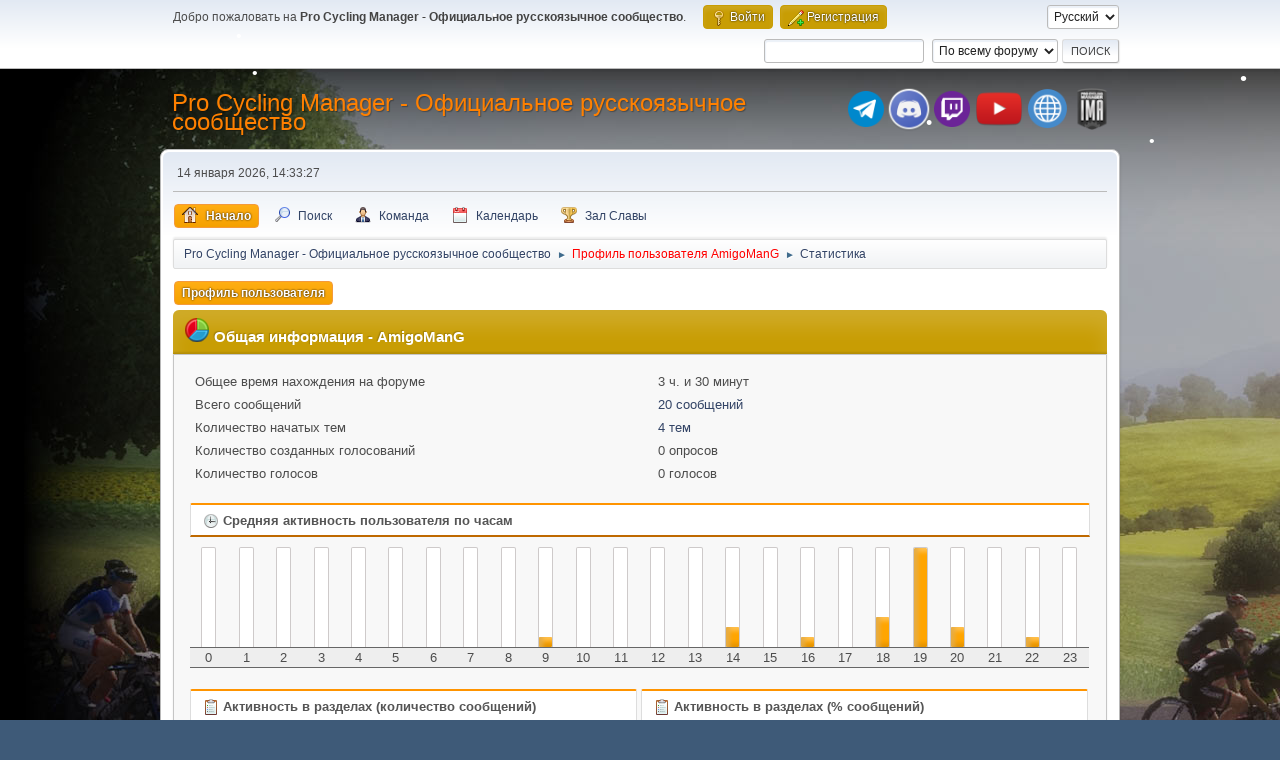

--- FILE ---
content_type: text/html; charset=UTF-8
request_url: https://pcm-online.net.ru/index.php?PHPSESSID=1nufrugl0v2b99i2hlqriq7nv1&action=profile;area=statistics;u=854
body_size: 5154
content:
<!DOCTYPE html>
<html lang="ru-RU">
<head>
	<meta charset="UTF-8">
	<link rel="stylesheet" href="https://pcm-online.net.ru/Themes/default/css/minified_6046ba69e49939af36d4295c11ed035d.css?smf216_1751372786">
	<style>
	img.avatar { max-width: 150px !important; max-height: 150px !important; }
	
/* start of Color Changer mod output */
div.cat_bar, .amt, .dropmenu li a:hover, .dropmenu li:hover a, .dropmenu li a:focus,#top_info > li > a:hover, #top_info > li:hover > a, #top_info > li > a.open, .button.active, .button.active:hover {background: #c89d04;border-color: #c89d04;}#footer {background: #c89d04;}.button.active, .button.active:hover {color: #fff;}.info .subject, h1.forumtitle a, .poster h4, .poster h4 a, .poster li:hover h4 a, .poster h4 a:hover .poster li h4 a,.poster h4 a:focus, #smfAnnouncements dt a, .keyinfo h5 a, .keyinfo h5 a strong, .current_page {color: #ff8000;}#smfAnnouncements dt {border-color: #ff8000;}
/* end of Color Changer mod output */

	
			#top_section .inner_wrap, #wrapper, #header, #footer .inner_wrap
			{
				max-width:75%;
				width: unset;
			}
			#footer, #top_section
			{
				padding-left: 2px;
				padding-right: 2px;
			}
			@media screen and (max-width: 720px)
			{
				#top_section .inner_wrap, #wrapper, #header, #footer .inner_wrap
				{
					max-width: unset;
					width: 100%;
				}
			}
		
	
			.main_icons.team::before {
				background-position: 0;
				background-image: url("https://pcm-online.net.ru/Themes/default/images/icons/team.png");
				background-size: contain;
			}
		
	
	</style>
	<script>
		var smf_theme_url = "https://pcm-online.net.ru/Themes/default";
		var smf_default_theme_url = "https://pcm-online.net.ru/Themes/default";
		var smf_images_url = "https://pcm-online.net.ru/Themes/default/images";
		var smf_smileys_url = "http://pcm-online.net.ru/Smileys";
		var smf_smiley_sets = "default,aaron,akyhne,fugue,alienine";
		var smf_smiley_sets_default = "fugue";
		var smf_avatars_url = "http://pcm-online.net.ru/avatars";
		var smf_scripturl = "https://pcm-online.net.ru/index.php?PHPSESSID=1nufrugl0v2b99i2hlqriq7nv1&amp;";
		var smf_iso_case_folding = false;
		var smf_charset = "UTF-8";
		var smf_session_id = "151a8c5fa5c4e996d98f3fe254508c75";
		var smf_session_var = "ae3e6ce";
		var smf_member_id = 0;
		var ajax_notification_text = 'Загружается...';
		var help_popup_heading_text = 'Подсказка';
		var banned_text = 'гость, вы забанены и не можете оставлять сообщения на форуме!';
		var smf_txt_expand = 'Развернуть';
		var smf_txt_shrink = 'Свернуть';
		var smf_collapseAlt = 'Скрыть';
		var smf_expandAlt = 'Показать';
		var smf_quote_expand = false;
		var allow_xhjr_credentials = false;
	</script>
	<script src="https://ajax.googleapis.com/ajax/libs/jquery/3.6.3/jquery.min.js"></script>
	<script src="https://pcm-online.net.ru/Themes/default/scripts/minified_2ecb80ed5d0a983beefbbf0bf6fbc41b.js?smf216_1751372786"></script>
	<script>
	var smf_you_sure ='Хотите сделать это?';
	</script>
	<title>Статистика пользователя:  AmigoManG</title>
	<meta name="viewport" content="width=device-width, initial-scale=1">
	<meta prefix="og: http://ogp.me/ns#" property="og:site_name" content="Pro Cycling Manager - Официальное русскоязычное сообщество">
	<meta prefix="og: http://ogp.me/ns#" property="og:title" content="Статистика пользователя:  AmigoManG">
	<meta prefix="og: http://ogp.me/ns#" property="og:description" content="Статистика пользователя:  AmigoManG">
	<meta name="description" content="Статистика пользователя:  AmigoManG">
	<meta prefix="og: http://ogp.me/ns#" property="og:type" content="profile">
	<meta name="theme-color" content="#557EA0">
	<link rel="help" href="https://pcm-online.net.ru/index.php?PHPSESSID=1nufrugl0v2b99i2hlqriq7nv1&amp;action=help">
	<link rel="contents" href="https://pcm-online.net.ru/index.php?PHPSESSID=1nufrugl0v2b99i2hlqriq7nv1&amp;">
	<link rel="search" href="https://pcm-online.net.ru/index.php?PHPSESSID=1nufrugl0v2b99i2hlqriq7nv1&amp;action=search">
	<link rel="alternate" type="application/rss+xml" title="Pro Cycling Manager - Официальное русскоязычное сообщество - RSS" href="https://pcm-online.net.ru/index.php?PHPSESSID=1nufrugl0v2b99i2hlqriq7nv1&amp;action=.xml;type=rss2">
	<link rel="alternate" type="application/atom+xml" title="Pro Cycling Manager - Официальное русскоязычное сообщество - Atom" href="https://pcm-online.net.ru/index.php?PHPSESSID=1nufrugl0v2b99i2hlqriq7nv1&amp;action=.xml;type=atom">
</head>
<body id="chrome" class="action_profile">
<div id="footerfix">
<div id="lights">
    <!-- lights go here -->
</div>
	<div id="top_section">
		<div class="inner_wrap">
			<ul class="floatleft" id="top_info">
				<li class="welcome">
					Добро пожаловать на <strong>Pro Cycling Manager - Официальное русскоязычное сообщество</strong>.
				</li>
				<li class="button_login">
					<a href="https://pcm-online.net.ru/index.php?PHPSESSID=1nufrugl0v2b99i2hlqriq7nv1&amp;action=login" class="open" onclick="return reqOverlayDiv(this.href, 'Войти', 'login');">
						<span class="main_icons login"></span>
						<span class="textmenu">Войти</span>
					</a>
				</li>
				<li class="button_signup">
					<a href="https://pcm-online.net.ru/index.php?PHPSESSID=1nufrugl0v2b99i2hlqriq7nv1&amp;action=signup" class="open">
						<span class="main_icons regcenter"></span>
						<span class="textmenu">Регистрация</span>
					</a>
				</li>
			</ul>
			<form id="languages_form" method="get" class="floatright">
				<select id="language_select" name="language" onchange="this.form.submit()">
					<option value="english">English</option>
					<option value="russian" selected="selected">Русский</option>
				</select>
				<noscript>
					<input type="submit" value="Отправить">
				</noscript>
			</form>
			<form id="search_form" class="floatright" action="https://pcm-online.net.ru/index.php?PHPSESSID=1nufrugl0v2b99i2hlqriq7nv1&amp;action=search2" method="post" accept-charset="UTF-8">
				<input type="search" name="search" value="">&nbsp;
				<select name="search_selection">
					<option value="all" selected>По всему форуму </option>
				</select>
				<input type="submit" name="search2" value="Поиск" class="button">
				<input type="hidden" name="advanced" value="0">
			</form>
		</div><!-- .inner_wrap -->
	</div><!-- #top_section -->
	<div id="header">
		<h1 class="forumtitle">
			<a id="top" href="https://pcm-online.net.ru/index.php?PHPSESSID=1nufrugl0v2b99i2hlqriq7nv1&amp;">Pro Cycling Manager - Официальное русскоязычное сообщество</a>
		</h1>
		<div id="siteslogan"><table><tr><td><a href="https://t.me/+TtIo_XmxhC4gL603" target="_blank" class="telegram-button"> <div class="telegram-button-icon"><img src="https://pcm-online.ucoz.ru/telegram-logo.png" title="Наш канал в Telegram"></div></td><td><a href="https://discord.gg/EjSdbsP" target="_blank" class="discord-button"> <div class="discord-button-icon"><img src="https://pcm-online.ucoz.ru/discord-logo.png" title="Наш канал в Discord"></div></td><td><a href="https://www.twitch.tv/goga2159" target="_blank" class="twitch-button"> <div class="twitch-button-icon"><img src="https://pcm-online.ucoz.ru/twitch-logo.png" title="Наш канал в Twitch"></div></td><td></td><td></td><td><a href="https://www.youtube.com/channel/UCcd6B3pDFFLErJiJaGpTZlg" target="_blank" class="youtube-button"> <div class="youtube-button-icon"><img src="https://pcm-online.ucoz.ru/youtube-logo.png" title="Наш канал в YouTube"></div></td><td></td><td></td><td><a href="https://pcm-online.ucoz.ru" target="_blank" class="website-button"> <div class="website-button-icon"><img src="https://pcm-online.ucoz.ru/website-logo.png" title="Наш первый веб-сайт"></div></td><td></td><td><a href="https://pcmima.procyclingmanager.it/home" target="_blank" class="website-button"> <div class="website-button-icon"><img src="https://pcm-online.ucoz.ru/pcmima.png" title="PCM IMA"></div></td></tr></table></div>
	</div>
	<div id="wrapper">
		<div id="upper_section">
			<div id="inner_section">
				<div id="inner_wrap" class="hide_720">
					<div class="user">
						<time datetime="2026-01-14T11:33:27Z">14 января 2026, 14:33:27</time>
					</div>
				</div>
				<a class="mobile_user_menu">
					<span class="menu_icon"></span>
					<span class="text_menu">Главное меню</span>
				</a>
				<div id="main_menu">
					<div id="mobile_user_menu" class="popup_container">
						<div class="popup_window description">
							<div class="popup_heading">Главное меню
								<a href="javascript:void(0);" class="main_icons hide_popup"></a>
							</div>
							
					<ul class="dropmenu menu_nav">
						<li class="button_home">
							<a class="active" href="https://pcm-online.net.ru/index.php?PHPSESSID=1nufrugl0v2b99i2hlqriq7nv1&amp;">
								<span class="main_icons home"></span><span class="textmenu">Начало</span>
							</a>
						</li>
						<li class="button_search">
							<a href="https://pcm-online.net.ru/index.php?PHPSESSID=1nufrugl0v2b99i2hlqriq7nv1&amp;action=search">
								<span class="main_icons search"></span><span class="textmenu">Поиск</span>
							</a>
						</li>
						<li class="button_team">
							<a href="https://pcm-online.net.ru/index.php?PHPSESSID=1nufrugl0v2b99i2hlqriq7nv1&amp;action=team">
								<span class="main_icons team"></span><span class="textmenu">Команда</span>
							</a>
						</li>
						<li class="button_calendar">
							<a href="https://pcm-online.net.ru/index.php?PHPSESSID=1nufrugl0v2b99i2hlqriq7nv1&amp;action=calendar">
								<span class="main_icons calendar"></span><span class="textmenu">Календарь</span>
							</a>
						</li>
						<li class="button_hof">
							<a href="https://pcm-online.net.ru/index.php?PHPSESSID=1nufrugl0v2b99i2hlqriq7nv1&amp;action=hof">
								<span class="main_icons posters"></span><span class="textmenu">Зал Славы</span>
							</a>
						</li>
					</ul><!-- .menu_nav -->
						</div>
					</div>
				</div>
				<div class="navigate_section">
					<ul>
						<li>
							<a href="https://pcm-online.net.ru/index.php?PHPSESSID=1nufrugl0v2b99i2hlqriq7nv1&amp;"><span>Pro Cycling Manager - Официальное русскоязычное сообщество</span></a>
						</li>
						<li>
							<span class="dividers"> &#9658; </span>
							<a href="https://pcm-online.net.ru/index.php?PHPSESSID=1nufrugl0v2b99i2hlqriq7nv1&amp;action=profile;u=854" style="color: #FF0000;"><span>Профиль пользователя AmigoManG</span></a>
						</li>
						<li class="last">
							<span class="dividers"> &#9658; </span>
							<a href="https://pcm-online.net.ru/index.php?PHPSESSID=1nufrugl0v2b99i2hlqriq7nv1&amp;action=profile;u=854;area=statistics"><span>Статистика</span></a>
						</li>
					</ul>
				</div><!-- .navigate_section -->
			</div><!-- #inner_section -->
		</div><!-- #upper_section -->
		<div id="content_section">
			<div id="main_content_section">
	<a class="mobile_generic_menu_1">
		<span class="menu_icon"></span>
		<span class="text_menu"></span>
	</a>
	<div id="genericmenu">
		<div id="mobile_generic_menu_1" class="popup_container">
			<div class="popup_window description">
				<div class="popup_heading">
					
					<a href="javascript:void(0);" class="main_icons hide_popup"></a>
				</div>
				
				<div class="generic_menu">
					<ul class="dropmenu dropdown_menu_1">
						<li class="subsections"><a class="active " href="https://pcm-online.net.ru/index.php?PHPSESSID=1nufrugl0v2b99i2hlqriq7nv1&amp;action=profile;area=summary;u=854">Профиль пользователя</a>
							<ul>
								<li>
									<a class="profile_menu_icon administration" href="https://pcm-online.net.ru/index.php?PHPSESSID=1nufrugl0v2b99i2hlqriq7nv1&amp;action=profile;area=summary;u=854"><span class="main_icons administration"></span>Основная информация</a>
								</li>
								<li>
									<a class="profile_menu_icon stats chosen " href="https://pcm-online.net.ru/index.php?PHPSESSID=1nufrugl0v2b99i2hlqriq7nv1&amp;action=profile;area=statistics;u=854"><span class="main_icons stats"></span>Статистика</a>
								</li>
								<li class="subsections">
									<a class="profile_menu_icon posts" href="https://pcm-online.net.ru/index.php?PHPSESSID=1nufrugl0v2b99i2hlqriq7nv1&amp;action=profile;area=showposts;u=854"><span class="main_icons posts"></span>Просмотр сообщений</a>
									<ul>
										<li>
											<a  href="https://pcm-online.net.ru/index.php?PHPSESSID=1nufrugl0v2b99i2hlqriq7nv1&amp;action=profile;area=showposts;sa=messages;u=854">Сообщения</a>
										</li>
										<li>
											<a  href="https://pcm-online.net.ru/index.php?PHPSESSID=1nufrugl0v2b99i2hlqriq7nv1&amp;action=profile;area=showposts;sa=topics;u=854">Темы</a>
										</li>
										<li>
											<a  href="https://pcm-online.net.ru/index.php?PHPSESSID=1nufrugl0v2b99i2hlqriq7nv1&amp;action=profile;area=showposts;sa=attach;u=854">Вложения</a>
										</li>
									</ul>
								</li>
							</ul>
						</li>
					</ul><!-- .dropmenu -->
				</div><!-- .generic_menu -->
			</div>
		</div>
	</div>
	<script>
		$( ".mobile_generic_menu_1" ).click(function() {
			$( "#mobile_generic_menu_1" ).show();
			});
		$( ".hide_popup" ).click(function() {
			$( "#mobile_generic_menu_1" ).hide();
		});
	</script>
				<div id="admin_content">
					<div class="cat_bar">
						<h3 class="catbg">
								<img src="https://pcm-online.net.ru/Themes/default/images/icons/stats_info.png" alt="" class="icon">Общая информация - AmigoManG
						</h3>
					</div><!-- .cat_bar -->
			<script>
				disableAutoComplete();
			</script>
			
		<div class="errorbox" style="display:none" id="profile_error">
		</div><!-- #profile_error -->
	<div id="profileview" class="roundframe noup">
		<div id="generalstats">
			<dl class="stats">
				<dt>Общее время нахождения на форуме</dt>
				<dd>3 ч. и 30 минут</dd>
				<dt>Всего сообщений</dt>
				<dd><a href="https://pcm-online.net.ru/index.php?PHPSESSID=1nufrugl0v2b99i2hlqriq7nv1&amp;action=profile;area=showposts;sa=messages;u=854">20 сообщений</a></dd>
				<dt>Количество начатых тем</dt>
				<dd><a href="https://pcm-online.net.ru/index.php?PHPSESSID=1nufrugl0v2b99i2hlqriq7nv1&amp;action=profile;area=showposts;sa=topics;u=854">4 тем</a></dd>
				<dt>Количество созданных голосований</dt>
				<dd>0 опросов</dd>
				<dt>Количество голосов</dt>
				<dd>0 голосов</dd>
			</dl>
		</div>
		<div id="activitytime" class="flow_hidden">
			<div class="title_bar">
				<h3 class="titlebg">
					<span class="main_icons history"></span> Средняя активность пользователя по часам
				</h3>
			</div>
			<ul class="activity_stats flow_hidden">
				<li>
					<div class="generic_bar vertical">
						<div class="bar" style="height: 0%;">
							<span>0 сообщений (0%)</span>
						</div>
					</div>
					<span class="stats_hour">0</span>
				</li>
				<li>
					<div class="generic_bar vertical">
						<div class="bar" style="height: 0%;">
							<span>0 сообщений (0%)</span>
						</div>
					</div>
					<span class="stats_hour">1</span>
				</li>
				<li>
					<div class="generic_bar vertical">
						<div class="bar" style="height: 0%;">
							<span>0 сообщений (0%)</span>
						</div>
					</div>
					<span class="stats_hour">2</span>
				</li>
				<li>
					<div class="generic_bar vertical">
						<div class="bar" style="height: 0%;">
							<span>0 сообщений (0%)</span>
						</div>
					</div>
					<span class="stats_hour">3</span>
				</li>
				<li>
					<div class="generic_bar vertical">
						<div class="bar" style="height: 0%;">
							<span>0 сообщений (0%)</span>
						</div>
					</div>
					<span class="stats_hour">4</span>
				</li>
				<li>
					<div class="generic_bar vertical">
						<div class="bar" style="height: 0%;">
							<span>0 сообщений (0%)</span>
						</div>
					</div>
					<span class="stats_hour">5</span>
				</li>
				<li>
					<div class="generic_bar vertical">
						<div class="bar" style="height: 0%;">
							<span>0 сообщений (0%)</span>
						</div>
					</div>
					<span class="stats_hour">6</span>
				</li>
				<li>
					<div class="generic_bar vertical">
						<div class="bar" style="height: 0%;">
							<span>0 сообщений (0%)</span>
						</div>
					</div>
					<span class="stats_hour">7</span>
				</li>
				<li>
					<div class="generic_bar vertical">
						<div class="bar" style="height: 0%;">
							<span>0 сообщений (0%)</span>
						</div>
					</div>
					<span class="stats_hour">8</span>
				</li>
				<li>
					<div class="generic_bar vertical">
						<div class="bar" style="height: 10%;">
							<span>1 сообщений (5%)</span>
						</div>
					</div>
					<span class="stats_hour">9</span>
				</li>
				<li>
					<div class="generic_bar vertical">
						<div class="bar" style="height: 0%;">
							<span>0 сообщений (0%)</span>
						</div>
					</div>
					<span class="stats_hour">10</span>
				</li>
				<li>
					<div class="generic_bar vertical">
						<div class="bar" style="height: 0%;">
							<span>0 сообщений (0%)</span>
						</div>
					</div>
					<span class="stats_hour">11</span>
				</li>
				<li>
					<div class="generic_bar vertical">
						<div class="bar" style="height: 0%;">
							<span>0 сообщений (0%)</span>
						</div>
					</div>
					<span class="stats_hour">12</span>
				</li>
				<li>
					<div class="generic_bar vertical">
						<div class="bar" style="height: 0%;">
							<span>0 сообщений (0%)</span>
						</div>
					</div>
					<span class="stats_hour">13</span>
				</li>
				<li>
					<div class="generic_bar vertical">
						<div class="bar" style="height: 20%;">
							<span>2 сообщений (10%)</span>
						</div>
					</div>
					<span class="stats_hour">14</span>
				</li>
				<li>
					<div class="generic_bar vertical">
						<div class="bar" style="height: 0%;">
							<span>0 сообщений (0%)</span>
						</div>
					</div>
					<span class="stats_hour">15</span>
				</li>
				<li>
					<div class="generic_bar vertical">
						<div class="bar" style="height: 10%;">
							<span>1 сообщений (5%)</span>
						</div>
					</div>
					<span class="stats_hour">16</span>
				</li>
				<li>
					<div class="generic_bar vertical">
						<div class="bar" style="height: 0%;">
							<span>0 сообщений (0%)</span>
						</div>
					</div>
					<span class="stats_hour">17</span>
				</li>
				<li>
					<div class="generic_bar vertical">
						<div class="bar" style="height: 30%;">
							<span>3 сообщений (15%)</span>
						</div>
					</div>
					<span class="stats_hour">18</span>
				</li>
				<li>
					<div class="generic_bar vertical">
						<div class="bar" style="height: 100%;">
							<span>10 сообщений (50%)</span>
						</div>
					</div>
					<span class="stats_hour">19</span>
				</li>
				<li>
					<div class="generic_bar vertical">
						<div class="bar" style="height: 20%;">
							<span>2 сообщений (10%)</span>
						</div>
					</div>
					<span class="stats_hour">20</span>
				</li>
				<li>
					<div class="generic_bar vertical">
						<div class="bar" style="height: 0%;">
							<span>0 сообщений (0%)</span>
						</div>
					</div>
					<span class="stats_hour">21</span>
				</li>
				<li>
					<div class="generic_bar vertical">
						<div class="bar" style="height: 10%;">
							<span>1 сообщений (5%)</span>
						</div>
					</div>
					<span class="stats_hour">22</span>
				</li>
				<li>
					<div class="generic_bar vertical">
						<div class="bar" style="height: 0%;">
							<span>0 сообщений (0%)</span>
						</div>
					</div>
					<span class="stats_hour">23</span>
				</li>
			</ul>
		</div><!-- #activitytime -->
		<div class="flow_hidden">
			<div class="half_content">
				<div class="title_bar">
					<h3 class="titlebg">
						<span class="main_icons replies"></span> Активность в разделах (количество сообщений)
					</h3>
				</div>
				<dl class="stats">
					<dt><a href="https://pcm-online.net.ru/index.php?PHPSESSID=1nufrugl0v2b99i2hlqriq7nv1&amp;board=66.0">11 Сезон</a></dt>
					<dd>
						<div class="profile_pie" style="background-position: -220px 0;" title="11 сообщений из 20 сообщений пользователя (55.00%)">
							11 сообщений из 20 сообщений пользователя (55.00%)
						</div>
						11
					</dd>
					<dt><a href="https://pcm-online.net.ru/index.php?PHPSESSID=1nufrugl0v2b99i2hlqriq7nv1&amp;board=76.0">14 Сезон</a></dt>
					<dd>
						<div class="profile_pie" style="background-position: -100px 0;" title="5 сообщений из 20 сообщений пользователя (25.00%)">
							5 сообщений из 20 сообщений пользователя (25.00%)
						</div>
						5
					</dd>
					<dt><a href="https://pcm-online.net.ru/index.php?PHPSESSID=1nufrugl0v2b99i2hlqriq7nv1&amp;board=79.0">PCM USSR 2024</a></dt>
					<dd>
						<div class="profile_pie" style="background-position: -20px 0;" title="1 сообщений из 20 сообщений пользователя (5.00%)">
							1 сообщений из 20 сообщений пользователя (5.00%)
						</div>
						1
					</dd>
					<dt><a href="https://pcm-online.net.ru/index.php?PHPSESSID=1nufrugl0v2b99i2hlqriq7nv1&amp;board=80.0">PCM USSR 2025</a></dt>
					<dd>
						<div class="profile_pie" style="background-position: -20px 0;" title="1 сообщений из 20 сообщений пользователя (5.00%)">
							1 сообщений из 20 сообщений пользователя (5.00%)
						</div>
						1
					</dd>
					<dt><a href="https://pcm-online.net.ru/index.php?PHPSESSID=1nufrugl0v2b99i2hlqriq7nv1&amp;board=68.0">12 Сезон</a></dt>
					<dd>
						<div class="profile_pie" style="background-position: -20px 0;" title="1 сообщений из 20 сообщений пользователя (5.00%)">
							1 сообщений из 20 сообщений пользователя (5.00%)
						</div>
						1
					</dd>
					<dt><a href="https://pcm-online.net.ru/index.php?PHPSESSID=1nufrugl0v2b99i2hlqriq7nv1&amp;board=71.0">13 Сезон</a></dt>
					<dd>
						<div class="profile_pie" style="background-position: -20px 0;" title="1 сообщений из 20 сообщений пользователя (5.00%)">
							1 сообщений из 20 сообщений пользователя (5.00%)
						</div>
						1
					</dd>
				</dl>
			</div><!-- .half_content -->
			<div class="half_content">
				<div class="title_bar">
					<h3 class="titlebg">
						<span class="main_icons replies"></span> Активность в разделах (% сообщений)
					</h3>
				</div>
				<dl class="stats">
					<dt><a href="https://pcm-online.net.ru/index.php?PHPSESSID=1nufrugl0v2b99i2hlqriq7nv1&amp;board=76.0">14 Сезон</a></dt>
					<dd>
						<div class="profile_pie" style="background-position: -40px 0;" title="5 сообщений из 36 в разделе (13.89%)">
							5 сообщений из 36 в разделе (13.89%)
						</div>
						13.89%
					</dd>
					<dt><a href="https://pcm-online.net.ru/index.php?PHPSESSID=1nufrugl0v2b99i2hlqriq7nv1&amp;board=66.0">11 Сезон</a></dt>
					<dd>
						<div class="profile_pie" style="background-position: -20px 0;" title="11 сообщений из 192 в разделе (5.73%)">
							11 сообщений из 192 в разделе (5.73%)
						</div>
						5.73%
					</dd>
					<dt><a href="https://pcm-online.net.ru/index.php?PHPSESSID=1nufrugl0v2b99i2hlqriq7nv1&amp;board=79.0">PCM USSR 2024</a></dt>
					<dd>
						<div class="profile_pie" style="background-position: -0px 0;" title="1 сообщений из 23 в разделе (4.35%)">
							1 сообщений из 23 в разделе (4.35%)
						</div>
						4.35%
					</dd>
					<dt><a href="https://pcm-online.net.ru/index.php?PHPSESSID=1nufrugl0v2b99i2hlqriq7nv1&amp;board=80.0">PCM USSR 2025</a></dt>
					<dd>
						<div class="profile_pie" style="background-position: -0px 0;" title="1 сообщений из 25 в разделе (4.00%)">
							1 сообщений из 25 в разделе (4.00%)
						</div>
						4.00%
					</dd>
					<dt><a href="https://pcm-online.net.ru/index.php?PHPSESSID=1nufrugl0v2b99i2hlqriq7nv1&amp;board=71.0">13 Сезон</a></dt>
					<dd>
						<div class="profile_pie" style="background-position: -0px 0;" title="1 сообщений из 57 в разделе (1.75%)">
							1 сообщений из 57 в разделе (1.75%)
						</div>
						1.75%
					</dd>
					<dt><a href="https://pcm-online.net.ru/index.php?PHPSESSID=1nufrugl0v2b99i2hlqriq7nv1&amp;board=68.0">12 Сезон</a></dt>
					<dd>
						<div class="profile_pie" style="background-position: -0px 0;" title="1 сообщений из 67 в разделе (1.49%)">
							1 сообщений из 67 в разделе (1.49%)
						</div>
						1.49%
					</dd>
				</dl>
			</div><!-- .half_content -->
		</div><!-- .flow_hidden -->
	</div><!-- #profileview -->         
                <script type="text/javascript" src="https://pcm-online.net.ru/Themes/default/lights/snowstorm-min.js"></script>
                <script type="text/javascript">     
                    snowStorm.autoStart = true;
                    snowStorm.animationInterval = 33;
                    snowStorm.flakeBottom = null;
                    snowStorm.flakesMax = 100;
                    snowStorm.flakesMaxActive = 50;
                    snowStorm.followMouse = 0;
                    snowStorm.freezeOnBlur = true;
                    snowStorm.snowColor = "#fff";
                    snowStorm.flakeHeight = 12;
                    snowStorm.flakeWidth = 12;
                    snowStorm.snowCharacter = "&bull;";
                    snowStorm.snowStick = 1;
                    snowStorm.useMeltEffect = 1;
                    snowStorm.useTwinkleEffect = 1;
                    snowStorm.usePositionFixed = false;
                    snowStorm.vMaxX = 8;
                    snowStorm.vMaxY = 5;
                    snowStorm.zIndex = 0;
                    snowStorm.targetElement = null;
                    snowStorm.excludeMobile = true;
                </script>
				</div><!-- #admin_content -->
			</div><!-- #main_content_section -->
		</div><!-- #content_section -->
	</div><!-- #wrapper -->
</div><!-- #footerfix -->
	<div id="footer">
		<div class="inner_wrap">
		<ul>
			<li class="floatright"><a href="https://pcm-online.net.ru/index.php?PHPSESSID=1nufrugl0v2b99i2hlqriq7nv1&amp;action=help">Помощь</a> | <a href="https://pcm-online.net.ru/index.php?PHPSESSID=1nufrugl0v2b99i2hlqriq7nv1&amp;action=agreement">Условия и правила</a> | <a href="#top_section">Вверх &#9650;</a></li>
			<li class="copyright"><a href="https://pcm-online.net.ru/index.php?PHPSESSID=1nufrugl0v2b99i2hlqriq7nv1&amp;action=credits" title="Лицензия" target="_blank" rel="noopener">SMF 2.1.6 &copy; 2025</a>, <a href="https://www.simplemachines.org" title="Simple Machines" target="_blank" rel="noopener">Simple Machines</a></li>
		</ul>
		<p>Страница создана за 0.096 сек. Запросов: 17.</p>
		</div>
	</div><!-- #footer -->
<script>
window.addEventListener("DOMContentLoaded", function() {
	function triggerCron()
	{
		$.get('https://pcm-online.net.ru' + "/cron.php?ts=1768390395");
	}
	window.setTimeout(triggerCron, 1);
});
</script>
</body>
</html>